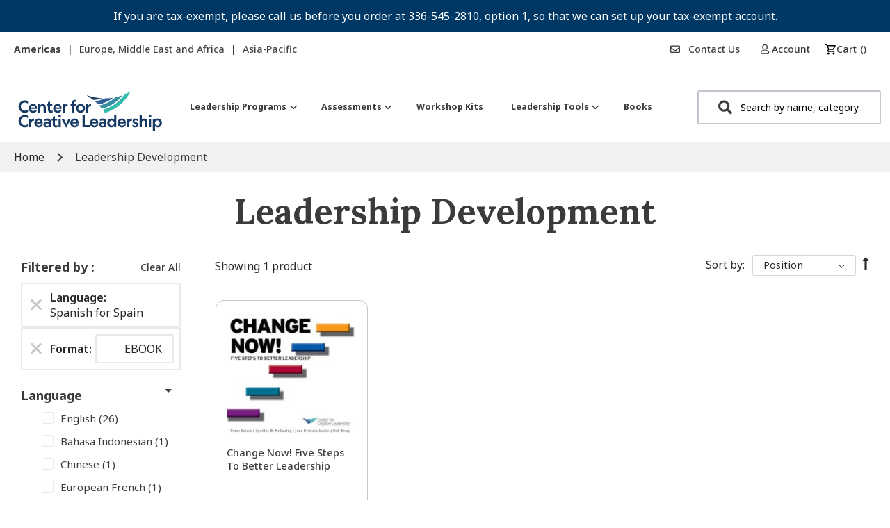

--- FILE ---
content_type: text/css
request_url: https://tags.srv.stackadapt.com/sa.css
body_size: -11
content:
:root {
    --sa-uid: '0-71244326-aa7a-54f2-41e8-fc844028243d';
}

--- FILE ---
content_type: application/javascript
request_url: https://shop.ccl.org/static/version1765442155/frontend/Shero/ccl/en_US/Magento_Company/js/validation.min.js
body_size: -179
content:
define(['jquery'],function($){'use strict';return function(target){var asyncValidate=function(value,element){return $(element).data('async-is-valid');};$.validator.addMethod('validate-async-company-email',asyncValidate,$.mage.__('Company with this email address already exists in the system. Enter a different email address to continue.'));$.validator.addMethod('validate-async-company-role-name',asyncValidate,$.mage.__('User role with this name already exists. Enter a different name to save this role.'));return target;};});